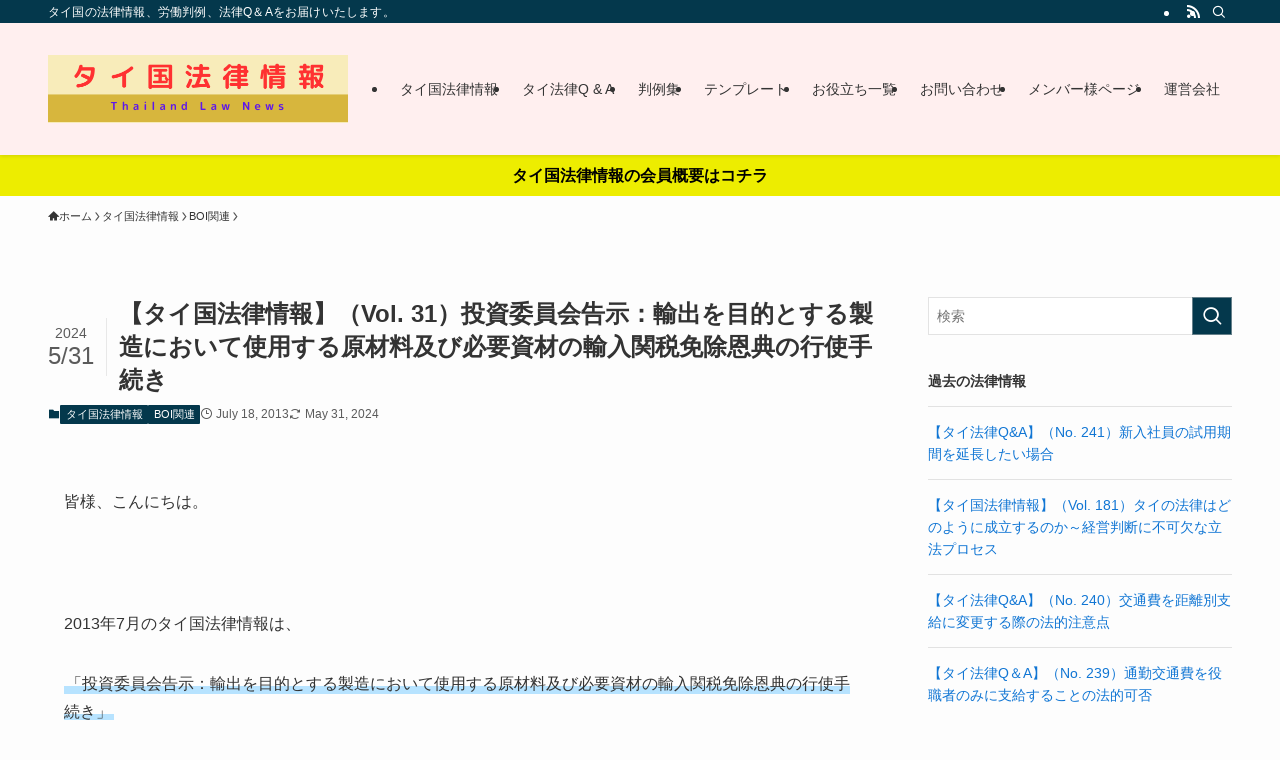

--- FILE ---
content_type: text/html; charset=utf-8
request_url: https://www.google.com/recaptcha/api2/aframe
body_size: 269
content:
<!DOCTYPE HTML><html><head><meta http-equiv="content-type" content="text/html; charset=UTF-8"></head><body><script nonce="J7Fu8SXc8DVfMrj3XjGJSQ">/** Anti-fraud and anti-abuse applications only. See google.com/recaptcha */ try{var clients={'sodar':'https://pagead2.googlesyndication.com/pagead/sodar?'};window.addEventListener("message",function(a){try{if(a.source===window.parent){var b=JSON.parse(a.data);var c=clients[b['id']];if(c){var d=document.createElement('img');d.src=c+b['params']+'&rc='+(localStorage.getItem("rc::a")?sessionStorage.getItem("rc::b"):"");window.document.body.appendChild(d);sessionStorage.setItem("rc::e",parseInt(sessionStorage.getItem("rc::e")||0)+1);localStorage.setItem("rc::h",'1768642517288');}}}catch(b){}});window.parent.postMessage("_grecaptcha_ready", "*");}catch(b){}</script></body></html>